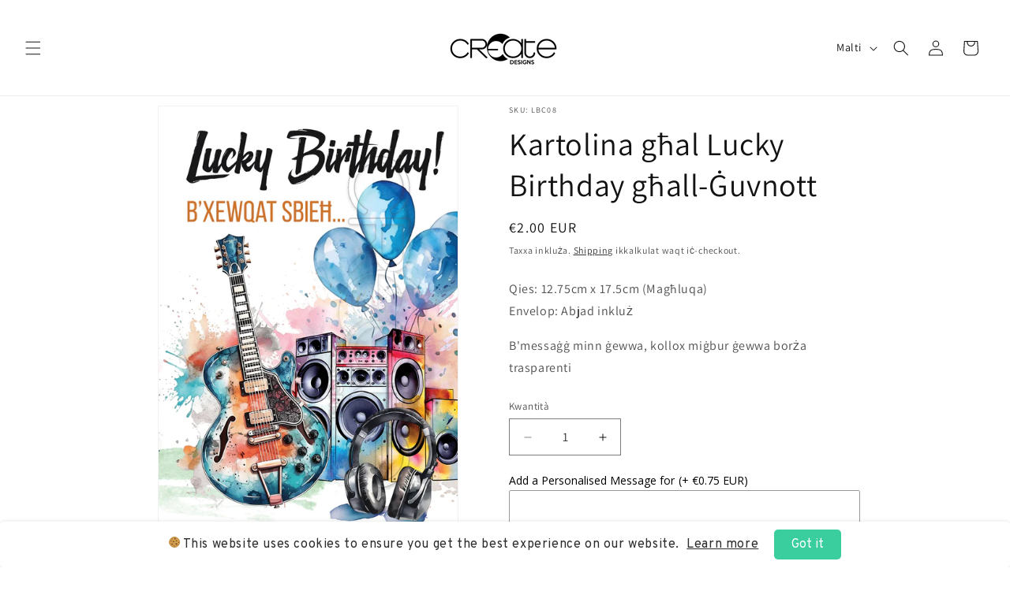

--- FILE ---
content_type: text/javascript; charset=utf-8
request_url: https://www.createdesignsmalta.com/mt/products/personalised-message.js
body_size: -87
content:
{"id":9676521144654,"title":"Personalised Message","handle":"personalised-message","description":"\u003cp\u003eA personalized handwritten message will be included in your card, which will be sent directly to the recipient.\u003c\/p\u003e\n\u003cp\u003eEnter the recipients address at the shipping address in the checkout  \u003c\/p\u003e\n\u003c!----\u003e","published_at":"2024-08-18T19:25:24+02:00","created_at":"2024-08-18T17:07:11+02:00","vendor":"Create Designs Malta","type":"","tags":["hiddenItem"],"price":75,"price_min":75,"price_max":75,"available":true,"price_varies":false,"compare_at_price":null,"compare_at_price_min":0,"compare_at_price_max":0,"compare_at_price_varies":false,"variants":[{"id":49066738516302,"title":"Default Title","option1":"Default Title","option2":null,"option3":null,"sku":"PERSMSG","requires_shipping":false,"taxable":true,"featured_image":null,"available":true,"name":"Personalised Message","public_title":null,"options":["Default Title"],"price":75,"weight":0,"compare_at_price":null,"inventory_management":"shopify","barcode":"","requires_selling_plan":false,"selling_plan_allocations":[]}],"images":["\/\/cdn.shopify.com\/s\/files\/1\/0664\/9161\/3418\/files\/pexels-karolina-grabowska-4491492.jpg?v=1723994757"],"featured_image":"\/\/cdn.shopify.com\/s\/files\/1\/0664\/9161\/3418\/files\/pexels-karolina-grabowska-4491492.jpg?v=1723994757","options":[{"name":"Title","position":1,"values":["Default Title"]}],"url":"\/mt\/products\/personalised-message","media":[{"alt":null,"id":49707959353678,"position":1,"preview_image":{"aspect_ratio":1.299,"height":2429,"width":3155,"src":"https:\/\/cdn.shopify.com\/s\/files\/1\/0664\/9161\/3418\/files\/pexels-karolina-grabowska-4491492.jpg?v=1723994757"},"aspect_ratio":1.299,"height":2429,"media_type":"image","src":"https:\/\/cdn.shopify.com\/s\/files\/1\/0664\/9161\/3418\/files\/pexels-karolina-grabowska-4491492.jpg?v=1723994757","width":3155}],"requires_selling_plan":false,"selling_plan_groups":[]}